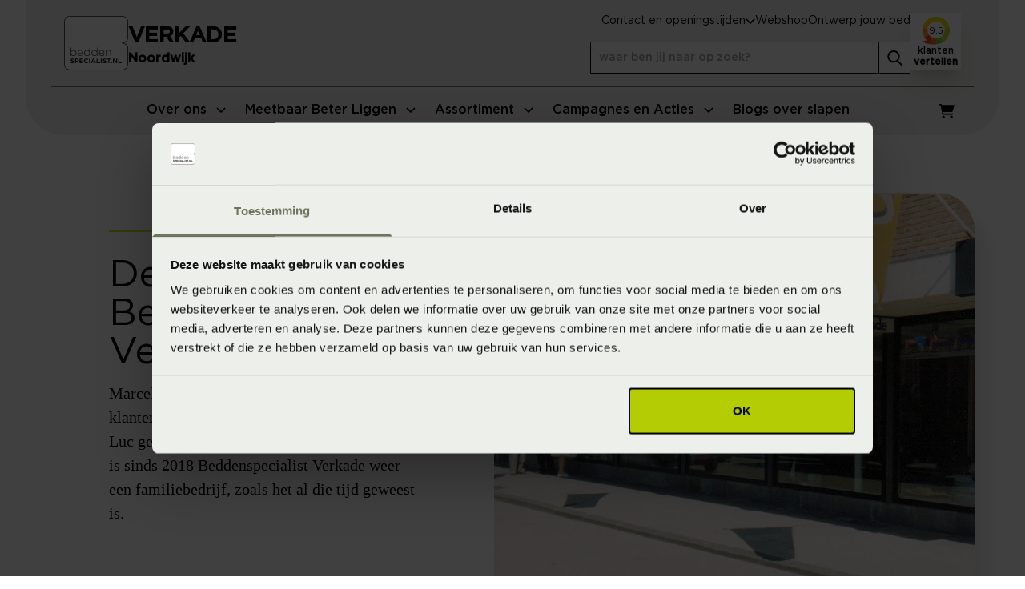

--- FILE ---
content_type: text/html; charset=utf-8
request_url: https://www.beddenspecialist.nl/verkade/historie/
body_size: 14566
content:
<!DOCTYPE html>
<html lang="nl-nl">
<head>
    
<meta charset="UTF-8">
<meta name="viewport" content="width=device-width, initial-scale=1">
<meta http-equiv="Content-Type" content="text/html; charset=utf-8">
<meta http-equiv="X-UA-Compatible" content="IE=edge">

<!-- Critical resources preconnect -->
    <link rel="preconnect" href="https://api.searchine.net">
    <link rel="preconnect" href="https://cdn.searchine.net">

<title>De historie van Beddenspecialist Verkade | Beddenspecialist Verkade Noordwijk</title>
<meta name="description" content="Marcel, inmiddels een bekend gezicht bij alle klanten, heeft in September 2018 zijn zoon Luc gevraagd om hem te komen versterken. Zo is sinds 2018 Beddenspecialist Verkade weer een familiebedrijf, zoals het al die tijd geweest is. | Beddenspecialist Verkade Noordwijk" />
<meta name="robots" content="index, follow" />
<link rel="canonical" href="https://www.beddenspecialist.nl/verkade/historie/" />

<!-- Social meta tags -->
<meta property="og:title" content="De historie van Beddenspecialist Verkade | Beddenspecialist Verkade Noordwijk" />
<meta property="og:description" content="Marcel, inmiddels een bekend gezicht bij alle klanten, heeft in September 2018 zijn zoon Luc gevraagd om hem te komen versterken. Zo is sinds 2018 Beddenspecialist Verkade weer een familiebedrijf, zoals het al die tijd geweest is. | Beddenspecialist Verkade Noordwijk" />
<meta property="og:type" content="website" />
<meta property="og:url" content="https://www.beddenspecialist.nl/verkade/historie/" />
<meta property="og:image" content="https://www.beddenspecialist.nl/media/ogkkmhvr/1985-beddenwinkel.jpg?width=1200&height=630&quality=80&rnd=133207730484100000&rxy=0.5,0.5" />
<meta property="og:image:height" content="1200" />
<meta property="og:image:width" content="630" />
<meta property="twitter:image" content="https://www.beddenspecialist.nl/media/ogkkmhvr/1985-beddenwinkel.jpg?width=750&height=500&quality=80&rnd=133207730484100000&rxy=0.5,0.5" />
<meta name="twitter:card" content="summary" />
<meta name="twitter:title" content="De historie van Beddenspecialist Verkade | Beddenspecialist Verkade Noordwijk" />
<meta name="twitter:description" content="Marcel, inmiddels een bekend gezicht bij alle klanten, heeft in September 2018 zijn zoon Luc gevraagd om hem te komen versterken. Zo is sinds 2018 Beddenspecialist Verkade weer een familiebedrijf, zoals het al die tijd geweest is. | Beddenspecialist Verkade Noordwijk" />

<!-- Favicons -->
<link rel="icon" type="image/png" href="/favicon-96x96.png" sizes="96x96" />
<link rel="icon" type="image/svg+xml" href="/favicon.svg" />
<link rel="shortcut icon" href="/favicon.ico" />
<link rel="apple-touch-icon" sizes="180x180" href="/apple-touch-icon.png" />
<link rel="manifest" href="/site.webmanifest" />

<!-- Fonts preload -->
<link rel="preload" as="font" href="/static/fonts/Gotham-Medium.woff2" type="font/woff2" crossorigin="anonymous" />
<link rel="preload" as="font" href="/static/fonts/Gotham-Thin.woff2" type="font/woff2" crossorigin="anonymous" />
<link rel="preload" as="font" href="/static/fonts/Gotham-Book.woff2" type="font/woff2" crossorigin="anonymous" />

<!-- Preload banner image -->
            <link rel="preload" href="/media/ogkkmhvr/1985-beddenwinkel.jpg?quality=80&amp;rnd=133207730484100000&amp;rxy=0.5,0.5&width=558&height=400&rmode=crop&format=webp" as="image" media="(max-width: 575px)" fetchpriority="high">
            <link rel="preload" href="/media/ogkkmhvr/1985-beddenwinkel.jpg?quality=80&amp;rnd=133207730484100000&amp;rxy=0.5,0.5&width=1006&height=400&rmode=crop&format=webp" as="image" media="((min-width: 576px) and (max-width: 1023px))" fetchpriority="high">
            <link rel="preload" href="/media/ogkkmhvr/1985-beddenwinkel.jpg?quality=80&amp;rnd=133207730484100000&amp;rxy=0.5,0.5&width=600&height=600&rmode=crop&format=webp" as="image" media="(min-width: 1024px)" fetchpriority="high">

<script src="/static/js/main.js?639051087805977591" defer></script>
<link rel="preload" href="/static/css/main.css?639051087805977591" as="style">
<link rel="stylesheet" href="/static/css/main.css?639051087805977591">

<script>
    window.dataLayer = window.dataLayer || [];
    dataLayer.push({
        'store_name': "Verkade",
        'page_section': "Winkels",
        'page_type': "ContentPage",
        'page_url': "/verkade/historie/",
        'page_name': "Historie",
        'page_path': "/winkels/verkade/historie",
        'utm_campaign': "",
        'utm_source': "",
        'utm_medium': ""
    });
</script>

<!-- Google Tag Manager -->
    <script>
        (function (w, d, s, l, i) {
            w[l] = w[l] || []; w[l].push({
                'gtm.start':
                    new Date().getTime(), event: 'gtm.js'
            }); var f = d.getElementsByTagName(s)[0],
                j = d.createElement(s), dl = l != 'dataLayer' ? '&l=' + l : ''; j.async = true; j.src =
                    'https://www.googletagmanager.com/gtm.js?id=' + i + dl; f.parentNode.insertBefore(j, f);
        })(window, document, 'script', 'dataLayer', 'GTM-58GXSF4');</script>

<!-- Searchine integration -->
    
<script type="application/x-searchine+json">
    {"title":"De historie van Beddenspecialist Verkade","description":null,"robots":"index, follow","thumbnail":"https://www.beddenspecialist.nl/media/ogkkmhvr/1985-beddenwinkel.jpg?width=200&height=200&quality=80&rnd=133207730484100000&rxy=0.5,0.5","customFields":{"Store":"Verkade","Searchine.CustomFields.PageType":"Informatie","Culture":"nl-NL"}}
</script>
    <script type="text/javascript">
        window._sn = window._sn || [];
        window._sn.config = {
            engineid: 'b4dc109e-fcbb-4040-8667-4f4467da1c13',
            apiDomain: 'https://app.searchine.net',
            cdnDomain: 'https://cdn-test.searchine.net',
            debug: false
        };
    </script>

</head>
<body>
            <!-- Google Tag Manager (noscript) -->
        <noscript>
            <iframe src="https://www.googletagmanager.com/ns.html?id=GTM-58GXSF4"
                height="0" width="0" style="display:none;visibility:hidden"></iframe>
        </noscript>
        <!-- End Google Tag Manager (noscript) -->


<div id="navigation" class="relative h-[84px] lg:h-auto lg:fixed inset-x-0 top-0 z-50 font-sans mega-menu-transition"
     x-data="navigation" x-bind="container">
    <nav x-bind="mainNav" class="hidden bg-gray-200 lg:bg-transparent fixed inset-0 lg:inset-auto lg:relative z-20 lg:!flex lg:flex-col ">
        <div class="container p-0 relative lg:hidden">
            <button aria-label="Sluit menu" x-bind="toggle" class="close absolute top-4 right-4 p-2 z-50 text-black rounded-lg hover:bg-attention-50 focus:outline-none focus:ring-2 focus:ring-attention-100">
                <svg class="icon-base">
                    <use href="/static/icons/icons.svg?639051087805977591#close"></use>
                </svg>
            </button>
        </div>
        <div class="overflow-y-auto h-full py-16 px-8 lg:py-0 lg:overflow-y-visible lg:flex lg:flex-col lg:flex lg:flex-col">
            <div class="lg:order-2 bg-gray-200 lg:px-8 lg:w-full 2xl:max-w-[1500px] 2xl:mx-auto lg:sticky lg:top-0 lg:inset-x-0 lg:z-30 lg:rounded-b-6xl mt-16 lg:mt-0"
                 :class="{ 'lg:!rounded-none': isExpanded() }">
                <div class="container p-0 xl:px-4">
                    <div class="lg:flex lg:justify-between lg:items-center lg:justify-start">
                        <div class="mb-6 w-[80%] lg:mb-0 lg:w-full lg:mr-4 xl:mx-8">
                            <ul x-bind="menuList" class="lg:flex lg:justify-center xl:gap-4 m-0">
                                            <li class="flex flex-col lg:border-b-4" x-bind="menuItem" id="menuitem_0" :class="isActive('menuitem_0') ? 'lg:border-attention-500' : 'lg:border-transparent lg:hover:border-attention-500'">
                                                <div class="mega-menu-main">
                                                    <a href="/verkade/over-ons/" class="mega-menu-main-link lg:!pr-0">Over ons</a>
                                                    <button class="mega-menu-main-button" aria-label="Open menu">
                                                        <svg class="icon-xxs">
                                                            <use href="/static/icons/icons.svg?639051087805977591#chevron-down"></use>
                                                        </svg>
                                                    </button>
                                                </div>
                                                <div class="mega-menu-expand hidden" x-show="isActive('menuitem_0')" x-init="() => { $el.classList.remove('hidden') }">
                                                    <div class="container p-0">
                                                        <div class="mb-5 lg:mb-0 lg:flex lg:gap-4 lg:justify-between lg:border-t-2 lg:border-attention-500 lg:py-4 lg:flex-wrap xl:flex-nowrap">
                                                                <ul class="mb-0 lg:mb-3">
                                                                        <li class="mb-2 lg:mb-0">
                                                                            <a href="/verkade/over-ons/" class="mega-menu-expand-main-link">Over ons</a>
                                                                        </li>
                                                                        <li class="mb-2 lg:mb-0">
                                                                            <a href="/verkade/historie/" class="mega-menu-expand-main-link">Historie</a>
                                                                        </li>
                                                                        <li class="mb-2 lg:mb-0">
                                                                            <a href="/verkade/fysiotherapie/" class="mega-menu-expand-main-link">Fysiotherapie</a>
                                                                        </li>
                                                                        <li class="mb-2 lg:mb-0">
                                                                            <a href="/verkade/testkussens/" class="mega-menu-expand-main-link">Testkussens</a>
                                                                        </li>
                                                                        <li class="mb-2 lg:mb-0">
                                                                            <a href="/verkade/over-ons/ambassadeurs/" class="mega-menu-expand-main-link">Ambassadeurs</a>
                                                                        </li>
                                                                        <li class="mb-2 lg:mb-0">
                                                                            <a href="/verkade/over-ons/slaapkenniscentrum/" class="mega-menu-expand-main-link">SlaapKennisCentrum</a>
                                                                        </li>
                                                                        <li class="mb-2 lg:mb-0">
                                                                            <a href="/verkade/badgoedcom/" class="mega-menu-expand-main-link">Badgoed.com</a>
                                                                        </li>
                                                                </ul>
                                                        </div>
                                                    </div>
                                                </div>
                                            </li>
                                            <li class="flex flex-col lg:border-b-4" x-bind="menuItem" id="menuitem_1" :class="isActive('menuitem_1') ? 'lg:border-attention-500' : 'lg:border-transparent lg:hover:border-attention-500'">
                                                <div class="mega-menu-main">
                                                    <a href="/verkade/meetbaar-beter-liggen/" class="mega-menu-main-link lg:!pr-0">Meetbaar Beter Liggen</a>
                                                    <button class="mega-menu-main-button" aria-label="Open menu">
                                                        <svg class="icon-xxs">
                                                            <use href="/static/icons/icons.svg?639051087805977591#chevron-down"></use>
                                                        </svg>
                                                    </button>
                                                </div>
                                                <div class="mega-menu-expand hidden" x-show="isActive('menuitem_1')" x-init="() => { $el.classList.remove('hidden') }">
                                                    <div class="container p-0">
                                                        <div class="mb-5 lg:mb-0 lg:flex lg:gap-4 lg:justify-between lg:border-t-2 lg:border-attention-500 lg:py-4 lg:flex-wrap xl:flex-nowrap">
                                                                <ul class="mb-0 lg:mb-3">
                                                                        <li class="mb-2 lg:mb-0">
                                                                            <a href="/verkade/meetbaar-beter-liggen/slaapadvies-op-maat/" class="mega-menu-expand-main-link">Slaapadvies op maat</a>
                                                                                <ul class="hidden lg:block">
                                                                                        <li><a href="/verkade/meetbaar-beter-liggen/slaapgedrag-thuismeting/" class="mega-menu-expand-link">Slaapgedrag Thuismeting</a></li>
                                                                                        <li><a href="/verkade/meetbaar-beter-liggen/3d-postuurmeting/" class="mega-menu-expand-link">3D Postuurmeting</a></li>
                                                                                        <li><a href="/verkade/meetbaar-beter-liggen/slaapfysio/" class="mega-menu-expand-link">Slaapfysio</a></li>
                                                                                        <li><a href="/verkade/meetbaar-beter-liggen/slaapselfie/" class="mega-menu-expand-link">Slaapselfie</a></li>
                                                                                        <li><a href="/verkade/meetbaar-beter-liggen/advies-aan-huis/" class="mega-menu-expand-link">Advies aan huis</a></li>
                                                                                        <li><a href="/verkade/meetbaar-beter-liggen/bedanalyse/" class="mega-menu-expand-link">Bedanalyse</a></li>
                                                                                </ul>
                                                                        </li>
                                                                </ul>
                                                                <ul class="mb-0 lg:mb-3">
                                                                        <li class="mb-2 lg:mb-0">
                                                                            <a href="/verkade/meetbaar-beter-liggen/online-tools/" class="mega-menu-expand-main-link">Online tools voor een betere nachtrust</a>
                                                                                <ul class="hidden lg:block">
                                                                                        <li><a href="/verkade/slaapscore/" class="mega-menu-expand-link">Wat is mijn SlaapKwaliteitScore?</a></li>
                                                                                        <li><a href="/verkade/meetbaar-beter-liggen/welk-matras-past-bij-mij/" class="mega-menu-expand-link">Gebruik de matrassenwijzer</a></li>
                                                                                        <li><a href="/verkade/ontwerp-jouw-bed/" class="mega-menu-expand-link">Ontwerp jouw bed</a></li>
                                                                                </ul>
                                                                        </li>
                                                                </ul>
                                                                <ul class="mb-0 lg:mb-3">
                                                                        <li class="mb-2 lg:mb-0">
                                                                            <a href="/verkade/meetbaar-beter-liggen/oplossingen-voor-klachten/" class="mega-menu-expand-main-link">Oplossingen voor klachten</a>
                                                                                <ul class="hidden lg:block">
                                                                                        <li><a href="/verkade/blogs/4-tips-tegen-nekpijn-na-het-slapen/" class="mega-menu-expand-link">Nekpijn</a></li>
                                                                                        <li><a href="/verkade/blogs/rugpijn-na-slapen/" class="mega-menu-expand-link">Rugpijn</a></li>
                                                                                        <li><a href="/verkade/blogs/schouderpijn-na-slapen/" class="mega-menu-expand-link">Schouderklachten</a></li>
                                                                                        <li><a href="/verkade/blogs/slapende-arm/" class="mega-menu-expand-link">Slapende armen</a></li>
                                                                                        <li><a href="/verkade/blogs/slaapklimaat/" class="mega-menu-expand-link">Slaapklimaat</a></li>
                                                                                </ul>
                                                                        </li>
                                                                </ul>
                                                                <ul class="mb-0 lg:mb-3">
                                                                </ul>
                                                                <ul class="mb-0 lg:mb-3">
                                                                </ul>
                                                        </div>
                                                    </div>
                                                </div>
                                            </li>
                                            <li class="flex flex-col lg:border-b-4" x-bind="menuItem" id="menuitem_2" :class="isActive('menuitem_2') ? 'lg:border-attention-500' : 'lg:border-transparent lg:hover:border-attention-500'">
                                                <div class="mega-menu-main">
                                                    <a href="/verkade/assortiment/" class="mega-menu-main-link lg:!pr-0">Assortiment</a>
                                                    <button class="mega-menu-main-button" aria-label="Open menu">
                                                        <svg class="icon-xxs">
                                                            <use href="/static/icons/icons.svg?639051087805977591#chevron-down"></use>
                                                        </svg>
                                                    </button>
                                                </div>
                                                <div class="mega-menu-expand hidden" x-show="isActive('menuitem_2')" x-init="() => { $el.classList.remove('hidden') }">
                                                    <div class="container p-0">
                                                        <div class="mb-5 lg:mb-0 lg:flex lg:gap-4 lg:justify-between lg:border-t-2 lg:border-attention-500 lg:py-4 lg:flex-wrap xl:flex-nowrap">
                                                                <ul class="mb-0 lg:mb-3">
                                                                        <li class="mb-2 lg:mb-0">
                                                                            <a href="/verkade/boxsprings/" class="mega-menu-expand-main-link">Boxsprings</a>
                                                                                <ul class="hidden lg:block">
                                                                                        <li><a href="/verkade/elektrisch-verstelbare-boxsprings/" class="mega-menu-expand-link">Elektrisch verstelbare boxsprings</a></li>
                                                                                        <li><a href="/verkade/instelbare-boxsprings/" class="mega-menu-expand-link">Instelbare boxsprings</a></li>
                                                                                        <li><a href="/verkade/vlakke-boxsprings/" class="mega-menu-expand-link">Vlakke boxsprings</a></li>
                                                                                        <li><a href="/verkade/hoog-laag-boxsprings/" class="mega-menu-expand-link">Hoog laag boxsprings</a></li>
                                                                                        <li><a href="/verkade/ontwerp-jouw-bed/" class="mega-menu-expand-link">Ontwerp jouw bed</a></li>
                                                                                </ul>
                                                                        </li>
                                                                        <li class="mb-2 lg:mb-0">
                                                                            <a href="/verkade/ledikanten/" class="mega-menu-expand-main-link">Ledikanten</a>
                                                                                <ul class="hidden lg:block">
                                                                                        <li><a href="/verkade/bedden-met-opbergruimte/" class="mega-menu-expand-link">Bedden met opbergruimte</a></li>
                                                                                        <li><a href="/verkade/gestoffeerde-bedden/" class="mega-menu-expand-link">Gestoffeerde bedden</a></li>
                                                                                        <li><a href="/verkade/houten-bedden/" class="mega-menu-expand-link">Houten bedden</a></li>
                                                                                </ul>
                                                                        </li>
                                                                </ul>
                                                                <ul class="mb-0 lg:mb-3">
                                                                        <li class="mb-2 lg:mb-0">
                                                                            <a href="/verkade/matrassen/" class="mega-menu-expand-main-link">Matrassen</a>
                                                                                <ul class="hidden lg:block">
                                                                                        <li><a href="/verkade/natuurlatex-matrassen/" class="mega-menu-expand-link">Natuurlatex matrassen</a></li>
                                                                                        <li><a href="/verkade/pocketvering-matrassen/" class="mega-menu-expand-link">Pocketvering matrassen</a></li>
                                                                                        <li><a href="/verkade/koudschuim-matrassen/" class="mega-menu-expand-link">Koudschuim matrassen</a></li>
                                                                                        <li><a href="/verkade/instelbare-matrassen/" class="mega-menu-expand-link">Instelbare matrassen</a></li>
                                                                                        <li><a href="/verkade/latex-matrassen/" class="mega-menu-expand-link">Latex matrassen</a></li>
                                                                                        <li><a href="/verkade/traagschuim-matrassen/" class="mega-menu-expand-link">Traagschuim matrassen</a></li>
                                                                                        <li><a href="/verkade/topmatrassen/" class="mega-menu-expand-link">Topmatrassen</a></li>
                                                                                </ul>
                                                                        </li>
                                                                </ul>
                                                                <ul class="mb-0 lg:mb-3">
                                                                        <li class="mb-2 lg:mb-0">
                                                                            <a href="/verkade/bedbodems/" class="mega-menu-expand-main-link">Bedbodems</a>
                                                                                <ul class="hidden lg:block">
                                                                                        <li><a href="/verkade/boxsprings/" class="mega-menu-expand-link">Boxsprings</a></li>
                                                                                        <li><a href="/verkade/instelbare-bodems/" class="mega-menu-expand-link">Instelbare bodems</a></li>
                                                                                        <li><a href="/verkade/lattenbodems/" class="mega-menu-expand-link">Lattenbodems</a></li>
                                                                                </ul>
                                                                        </li>
                                                                        <li class="mb-2 lg:mb-0">
                                                                            <a href="/verkade/beddengoed/" class="mega-menu-expand-main-link">Beddengoed</a>
                                                                                <ul class="hidden lg:block">
                                                                                        <li><a href="/verkade/hoeslakens/" class="mega-menu-expand-link">Hoeslakens</a></li>
                                                                                        <li><a href="/verkade/dekbedovertrekken/" class="mega-menu-expand-link">Dekbedovertrekken</a></li>
                                                                                        <li><a href="/verkade/matrasbeschermers/" class="mega-menu-expand-link">Matrasbeschermers</a></li>
                                                                                        <li><a href="/verkade/kussenslopen/" class="mega-menu-expand-link">Kussenslopen</a></li>
                                                                                </ul>
                                                                        </li>
                                                                </ul>
                                                                <ul class="mb-0 lg:mb-3">
                                                                        <li class="mb-2 lg:mb-0">
                                                                            <a href="/verkade/dekbedden/" class="mega-menu-expand-main-link">Dekbedden</a>
                                                                        </li>
                                                                        <li class="mb-2 lg:mb-0">
                                                                            <a href="/verkade/kussens/" class="mega-menu-expand-main-link">Kussens</a>
                                                                        </li>
                                                                        <li class="mb-2 lg:mb-0">
                                                                            <a href="/verkade/badtextiel/" class="mega-menu-expand-main-link">Badtextiel</a>
                                                                        </li>
                                                                        <li class="mb-2 lg:mb-0">
                                                                            <a href="/verkade/accessoires/" class="mega-menu-expand-main-link">Accessoires</a>
                                                                        </li>
                                                                </ul>
                                                                <ul class="mb-0 lg:mb-3">
                                                                        <li class="mb-2 lg:mb-0">
                                                                            <a href="/verkade/merken/" class="mega-menu-expand-main-link">Onze merken</a>
                                                                                <ul class="hidden lg:block">
                                                                                        <li><a href="/verkade/merken/beddelicious/" class="mega-menu-expand-link">Beddelicious</a></li>
                                                                                        <li><a href="/verkade/merken/ledorm/" class="mega-menu-expand-link">LeDorm</a></li>
                                                                                        <li><a href="/verkade/merken/slp-collection/" class="mega-menu-expand-link">SLP Collection</a></li>
                                                                                        <li><a href="/verkade/merken/roewa/" class="mega-menu-expand-link">R&#xF6;wa</a></li>
                                                                                        <li><a href="/verkade/merken/hasena/" class="mega-menu-expand-link">Hasena</a></li>
                                                                                        <li><a href="/verkade/merken/vandyck/" class="mega-menu-expand-link">Vandyck</a></li>
                                                                                        <li><a href="/verkade/merken/" class="mega-menu-expand-link">Bekijk alle merken</a></li>
                                                                                </ul>
                                                                        </li>
                                                                </ul>
                                                        </div>
                                                    </div>
                                                </div>
                                            </li>
                                            <li class="flex flex-col lg:border-b-4" x-bind="menuItem" id="menuitem_3" :class="isActive('menuitem_3') ? 'lg:border-attention-500' : 'lg:border-transparent lg:hover:border-attention-500'">
                                                <div class="mega-menu-main">
                                                    <a href="/verkade/campagnes-en-acties/" class="mega-menu-main-link lg:!pr-0">Campagnes en Acties</a>
                                                    <button class="mega-menu-main-button" aria-label="Open menu">
                                                        <svg class="icon-xxs">
                                                            <use href="/static/icons/icons.svg?639051087805977591#chevron-down"></use>
                                                        </svg>
                                                    </button>
                                                </div>
                                                <div class="mega-menu-expand hidden" x-show="isActive('menuitem_3')" x-init="() => { $el.classList.remove('hidden') }">
                                                    <div class="container p-0">
                                                        <div class="mb-5 lg:mb-0 lg:flex lg:gap-4 lg:justify-between lg:border-t-2 lg:border-attention-500 lg:py-4 lg:flex-wrap xl:flex-nowrap">
                                                                <ul class="mb-0 lg:mb-3">
                                                                        <li class="mb-2 lg:mb-0">
                                                                            <a href="/verkade/outlet/" class="mega-menu-expand-main-link">Outlet</a>
                                                                        </li>
                                                                        <li class="mb-2 lg:mb-0">
                                                                            <a href="/verkade/webshop-sale/" class="mega-menu-expand-main-link">Webshop Sale</a>
                                                                        </li>
                                                                        <li class="mb-2 lg:mb-0">
                                                                            <a href="/verkade/folders-brochures/" class="mega-menu-expand-main-link">Folders &amp; Brochures</a>
                                                                        </li>
                                                                </ul>
                                                                <ul class="mb-0 lg:mb-3">
                                                                </ul>
                                                        </div>
                                                    </div>
                                                </div>
                                            </li>
                                            <li class=" lg:border-b-4 lg:border-transparent lg:hover:border-attention-500"><div class="mega-menu-main"><a href="/verkade/blogs/" class="mega-menu-main-link">Blogs over slapen</a></div></li>
                            </ul>
                        </div>
                        <div>
                            <ul class="flex gap-4 mb-6 lg:mb-0">
                                <li class="hidden lg:flex">
                                    
<a href="/verkade/winkelwagen/" class=" cart relative inline-flex items-center p-2 text-sm text-black rounded-lg hover:bg-attention-50 focus:outline-none focus:ring-2 focus:ring-attention-100">
    <span class="sr-only">Winkelwagen</span>
    <span class="absolute bottom-0 right-0 rounded-full leading-5 tracking-tighter w-5 h-5 text-xs flex justify-center content-center bg-info-default "
          x-data="shoppingCartIcon(0, ['ajax:afterFetch', 'productDetail:afterFetch'], 'sleeptrade.cart')"
          x-show="itemCount > 0" x-text="itemCount"></span>
    <svg class="icon-sm shrink-0">
        <use href="/static/icons/icons.svg?639051087805977591#shopping-cart"></use>
    </svg>
</a>
                                </li>
                            </ul>
                        </div>
                    </div>
                </div>
            </div>
            <div class="lg:order-1  bg-gray-200 lg:px-8 lg:w-full 2xl:max-w-[1500px] 2xl:mx-auto lg:relative z-40">
                <div class="container p-0 lg:p-4 lg:border-attention-500 lg:border-b">
                    <div class="flex justify-between items-center">
                        <a href="/verkade/" class="logo hidden lg:flex gap-4">
                            <img width="80" height="68" src="/static/images/beddenspecialist.svg" alt="beddenspecialist.nl" class="w-[80px]" />
                                <span class="flex flex-col justify-end pb-[3px]">
                                    <span class="font-sans font-bold uppercase lg:text-[1.25rem] lg:leading-7 xl:text-[1.7rem] xl:leading-8">Verkade</span>
                                    <span class="font-sans font-bold">Noordwijk</span>
                                </span>
                        </a>
                        <div class="flex flex-col items-start lg:flex-row lg:gap-8 xl:gap-16">
                            <div class="lg:flex lg:flex-col">
                                    <ul class="m-0 lg:gap-8 lg:flex lg:justify-end">
                                        <li x-data="openingHours()" class="relative mb-6 lg:mb-0 text-sm">
                                            <button x-bind="togglePanel" class="js--toggle-button button font-base lg:rounded-none lg:p-0 lg:text-sm lg:border-0 lg:!bg-transparent lg:!text-black">
                                                <span>Contact en openingstijden</span>
                                                <svg class="icon-base lg:hidden">
                                                    <use href="/static/icons/icons.svg?639051087805977591#arrow-right-long"></use>
                                                </svg>
                                                <svg x-bind="toggleArrow" class="hidden icon-xxs transition-transform lg:block">
                                                    <use href="/static/icons/icons.svg?639051087805977591#chevron-down"></use>
                                                </svg>
                                            </button>
                                            <div x-bind="toggleVisibility" class="hidden js--toggle-panel p-4 lg:p-8 bg-gray-200 font-serif text-base fixed z-50 inset-0 lg:left-auto lg:right-auto lg:bottom-auto lg:top-[80px] lg:w-[600px] lg:rounded-b-6xl lg:drop-shadow-xl lg:bg-white">
                                                <button x-on:click="closePanel()" class="absolute right-6 top-6 lg:hidden">
                                                    <svg class="icon-base">
                                                        <use href="/static/icons/icons.svg?639051087805977591#close"></use>
                                                    </svg>
                                                </button>
                                                <div>
        <div class="w-full">
            <div class="h4 uppercase m-0">Verkade</div>
            <p class="relative inline-block after:flex after:h-0 after:w-4/5 after:border after:border-attention-500">Noordwijk</p>
        </div>
        <div class="md:flex md:justify-between md:gap-4">
            <div class="pb-5 border-b-2 border-attention-500 md:pb-0 md:border-0">
                <p class="m-0">
                    van Limburg Stirumstraat 38<br />
                    2201 JP Noordwijk
                </p>
                    <a class="block" href="tel:071-3612661" data-track-action='Converted' data-track-category='Call' data-track-event='click' data-track-label='071-3612661' data-track-value='0' data-track-datalayer='null'>
                        <span>T:</span>
                        <span class="underline">071-3612661</span>
                    </a>
                    <a class="block" href="mailto:verkade@beddenspecialist.nl" data-track-action='Converted' data-track-category='Mail' data-track-event='click' data-track-label='verkade@beddenspecialist.nl' data-track-value='0' data-track-datalayer='null'>
                        <span>E:</span>
                        <span class="underline">verkade@beddenspecialist.nl</span>
                    </a>
                <div class="flex gap-3 mt-3 mb-5">
                        <button x-data="ajax()" x-bind="trigger" x-on:click="$dispatch('slideover-open')" data-href="/verkade/render-component?RefId=5337&PageId=839f3e45-61f8-4985-8ee8-9c4981a6df1d&cn=ConversionFlow" data-target="#slideOverPlaceholder" data-track-action='Clicked' data-track-category='Contact' data-track-event='click' data-track-label='General' data-track-value='0' data-track-datalayer='null' title="Neem contact met ons op"
                        class="flex w-16 h-16 flex-col justify-center items-center bg-gray-200 text-attention-500 block">
                            <svg class="icon-sm">
                                <use href="/static/icons/icons.svg?639051087805977591#envelope"></use>
                            </svg>
                            Contact
                        </button>
                        <a data-track-action='Converted' data-track-category='Call' data-track-event='click' data-track-label='071-3612661' data-track-value='0' data-track-datalayer='null' href="tel:071-3612661" class="flex w-16 h-16 flex-col justify-center items-center bg-gray-200 text-attention-500 block">
                            <svg class="icon-sm">
                                <use href="/static/icons/icons.svg?639051087805977591#phone"></use>
                            </svg>
                            Bel ons
                        </a>
                        <a data-track-action='Converted' data-track-category='Route' data-track-event='click' data-track-label='' data-track-value='0' data-track-datalayer='null' href="https://www.google.com/maps/dir//Verkade%2cvan&#x2B;Limburg&#x2B;Stirumstraat&#x2B;38%2c2201&#x2B;JP%2cNoordwijk" target="_blank" class="flex w-16 h-16 flex-col justify-center items-center bg-gray-200 text-attention-500 block">
                            <svg class="icon-sm">
                                <use href="/static/icons/icons.svg?639051087805977591#map-pin"></use>
                            </svg>
                            Route
                        </a>
                </div>
                <ul class="arrow-list text-sm">
                    <li class="!mb-0">
                        <a href="/verkade/winkels/" target="" class="underline">Bekijk alle winkels</a>
                    </li>
                    <li class="!mb-0">
                        <a href="/" target="" class="underline">
                            Ga naar homepage beddenspecialist.nl
                        </a>
                    </li>
                </ul>
            </div>
            <div class="shrink-0 mt-5 md:mt-0">
                <div class="py-4 px-4 bg-primary-100">Buiten openingstijden open op afspraak.</div>
                <div class="py-4 px-4 bg-primary-50 rounded-b-3xl">
                        <div>
                            <span class="inline-block w-28">Maandag</span>
                                <span>Gesloten</span>
                        </div>
                        <div>
                            <span class="inline-block w-28">Dinsdag</span>
                                    <span>9:30 - 18:00</span>
                        </div>
                        <div>
                            <span class="inline-block w-28">Woensdag</span>
                                    <span>9:30 - 18:00</span>
                        </div>
                        <div>
                            <span class="inline-block w-28">Donderdag</span>
                                    <span>9:30 - 18:00</span>
                        </div>
                        <div>
                            <span class="inline-block w-28">Vrijdag</span>
                                    <span>9:30 - 18:00</span>
                        </div>
                        <div>
                            <span class="inline-block w-28">Zaterdag</span>
                                    <span>9:30 - 17:00</span>
                        </div>
                        <div>
                            <span class="inline-block w-28">Zondag</span>
                                <span>Gesloten</span>
                        </div>
                </div>
            </div>
        </div>
</div>
                                            </div>
                                        </li>
                                            <li class="mb-2 lg:mb-0 text-sm">
                                                <a href="/verkade/webshop/" class="font-base">
                                                    Webshop
                                                </a>
                                            </li>
                                            <li class="mb-2 lg:mb-0 text-sm">
                                                <a href="/verkade/ontwerp-jouw-bed/" class="font-base">
                                                    Ontwerp jouw bed
                                                </a>
                                            </li>
                                    </ul>
                                    <div id="snsearch" class="snsearch hidden lg:block lg:mt-4 px-8 lg:px-0 h-[40px]" style="width: 100%;">
                                        <form class="searchform container p-0" novalidate="novalidate" action="/verkade/zoeken/" method="get" autocomplete="off"></form>
                                    </div>
                            </div>
                                <a class="transition-colors sm:hidden lg:block hover:text-attention-100" target="_blank" href="https://www.klantenvertellen.nl/reviews/1062398/Beddenspecialist%2BVerkade">
                                    <div class="bg-white shadow-xl flex flex-col items-center gap-1 p-1">
                                        <div class="relative">
                                            <img src="/static/images/rating-background.svg" class="shrink-0 w-9 h-9" alt="Klanten beoordelen de Beddenspecialist met een 9,5">
                                            <span class="absolute top-0 bottom-0 left-0 right-0 flex justify-center items-center font-base text-xs">9,5</span>
                                        </div>
                                        <div class="text-xs text-center w-min leading-[14px]">
                                            klanten
                                            <strong>vertellen</strong>
                                        </div>
                                    </div>
                                </a>
                        </div>
                    </div>
                </div>
            </div>
        </div>
    </nav>
    <div class="h-[84px] lg:hidden"></div>
    <nav id="mobileNav" class="h-[84px] bg-gray-200 fixed inset-x-0 top-0 lg:hidden z-10">
        <div class="container p-4">
            <div class="flex justify-between items-center">
                <a href="/verkade/" class="logo flex gap-3">
                    <img width="60" height="50" src="/static/images/beddenspecialist.svg" alt="beddenspecialist.nl" class="w-[60px]" />
                        <span class="flex flex-col justify-end pb-[2px]">
                            <span class="font-sans font-bold uppercase leading-5 sm:text-xl">Verkade</span>
                            <span class="font-sans font-bold text-sm">Noordwijk</span>
                        </span>
                </a>
                <div>
                    <ul class="flex gap-2 m-0">
                            <li class="shrink-0 hidden sm:block">
                                <a class="p-0.5 flex items-center gap-2 rounded-lg hover:bg-attention-50 focus:outline-none focus:ring-2 focus:ring-attention-100 group" target="_blank" href="https://www.klantenvertellen.nl/reviews/1062398/Beddenspecialist%2BVerkade">
                                    <div class="relative">
                                        <img src="/static/images/rating-background.svg" class="shrink-0 w-9 h-9 relative z-10" alt="Klanten beoordelen de Beddenspecialist met een 9,5">
                                        <span class="absolute top-0 bottom-0 left-0 right-0 flex justify-center items-center font-base text-xs bg-white m-1 rounded-full">9,5</span>
                                    </div>
                                    <div class="text-xs w-min leading-[14px]">
                                        klanten
                                        <strong>vertellen</strong>
                                    </div>
                                </a>
                            </li>
                        <li>
                            
<a href="/verkade/winkelwagen/" class="h-full w-[40px] cart relative inline-flex items-center p-2 text-sm text-black rounded-lg hover:bg-attention-50 focus:outline-none focus:ring-2 focus:ring-attention-100">
    <span class="sr-only">Winkelwagen</span>
    <span class="absolute bottom-0 right-0 rounded-full leading-5 tracking-tighter w-5 h-5 text-xs flex justify-center content-center bg-info-default "
          x-data="shoppingCartIcon(0, ['ajax:afterFetch', 'productDetail:afterFetch'], 'sleeptrade.cart')"
          x-show="itemCount > 0" x-text="itemCount"></span>
    <svg class="icon-sm shrink-0">
        <use href="/static/icons/icons.svg?639051087805977591#shopping-cart"></use>
    </svg>
</a>
                        </li>
                        <li>
                            <button x-bind="toggle"
                                    type="button"
                                    aria-label="Open menu"
                                    class="hamburger inline-flex items-center p-2 text-sm text-black rounded-lg hover:bg-attention-50 focus:outline-none focus:ring-2 focus:ring-attention-100">
                                <svg class="icon-base">
                                    <use href="/static/icons/icons.svg?639051087805977591#hamburger"></use>
                                </svg>
                            </button>
                        </li>
                    </ul>
                </div>
            </div>
        </div>
    </nav>
</div>


<div class="content-banner flex flex-col lg:flex-row lg:container lg:mt-48 xl:mt-60">
        <img class="shrink-0 order-2 relative z-10 block object-cover bg-gray-50 lg:rounded-6xl lg:rounded-bl-none lg:-mb-16 h-[400px] w-full lg:w-[400px] xl:h-[600px] xl:w-[600px] lg:shadow-subtle"
             fetchpriority="high"
             srcset="/media/ogkkmhvr/1985-beddenwinkel.jpg?quality=80&amp;rnd=133207730484100000&amp;rxy=0.5,0.5&amp;width=558&amp;height=400&amp;rmode=crop&amp;format=webp 558w, /media/ogkkmhvr/1985-beddenwinkel.jpg?quality=80&amp;rnd=133207730484100000&amp;rxy=0.5,0.5&amp;width=1006&amp;height=400&amp;rmode=crop&amp;format=webp 1006w, /media/ogkkmhvr/1985-beddenwinkel.jpg?quality=80&amp;rnd=133207730484100000&amp;rxy=0.5,0.5&amp;width=600&amp;height=600&amp;rmode=crop&amp;format=webp 1024w"
             sizes="(max-width: 575px) 558px, ((min-width: 576px) and (max-width: 1023px)) 1006px, (min-width: 1024px) 1024px"
             src="/media/ogkkmhvr/1985-beddenwinkel.jpg?quality=80&amp;rnd=133207730484100000&amp;rxy=0.5,0.5&width=600&height=600&rmode=crop&format=webp"
             alt="1985 Beddenwinkel" />
        <div class="order-1 relative z-20 w-full p-8 lg:pr-16">
            <div class="container">
                    <h1>De historie van Beddenspecialist Verkade</h1>
                    <p class="text-xl">Marcel, inmiddels een bekend gezicht bij alle klanten, heeft in September 2018 zijn zoon Luc gevraagd om hem te komen versterken. Zo is sinds 2018 Beddenspecialist Verkade weer een familiebedrijf, zoals het al die tijd geweest is.</p>
            </div>
        </div>
</div>
    



    <div class="content-wrapper overflow-x-hidden js--reading-time">
        
<section class="content-row bg-blank">
    <div  class="container grid md:grid-cols-2 gap-y-4 gap-x-10">
        <div class="w-full max-w-3xl mx-auto md:order-2">
            <div class="umbraco-rte">
<h3>De historie van Beddenspecialist Verkade</h3>
<p>Rond 1875 werkte Jan Verkade als baas-knecht in de bollen. Zijn vrouw Heintje had grote moeite om van het inkomen rond te komen met haar grote gezin. Om hun inkomsten te vergroten, wilde Heintje een winkel in manufacturen beginnen. De werkgever van Jan stond garant om hiervoor een pand in de Van Limburg Stirumstraat aan te kopen. In april 1881 startte Heintje in de voorkamer van hun nieuwe huis met de winkel en begint de historie van Beddenspecialist Verkade.<br /><br />Aan het einde van de 19de eeuw kwamen drie van haar zoons meewerken in de inmiddels vergrote winkel.Eén van hen vertrok later naar Wassenaar om daar samen met zijn vrouw een textielwinkel te openen. De tweede ging op zijn transportfiets de klanten in en buiten Noordwijk langs en de derde werkte vooral in de winkel van zijn moeder.</p>            </div>
            
        </div>
            <div class="image-border image-border--left md:order-1 ">
                    <div class="relative rounded-3xl lg:rounded-6xl rounded-br-none lg:rounded-br-none aspect-4/3 shadow-subtle overflow-hidden z-10">
                        <img loading="lazy" width="576" height="324" x-data="imageresponsive('/media/i21bqqzb/1900-foto-van-limburg-stirumstraat-begin-1900.jpg?quality=80&amp;rnd=133207730507570000&amp;rxy=0.5,0.5')" x-bind="image" alt="" data-alt="1900 Foto Van Limburg Stirumstraat Begin 1900" class="block bg-gray-50 w-full h-full object-cover transition-transform lg:group-hover:scale-105" />
                    </div>
            </div>
    </div>
</section>
    <section class="content-row bg-blank">
        <div class="container">
            <div class="max-w-3xl mx-auto">
                <div class="umbraco-rte"><p>Na de Tweede Wereldoorlog nam de volgende generatie langzamerhand het roer over. De broers Koos en Bert bouwden de winkel aan de Van Limburg Stirumstraat steeds verder uit en verbreedden de collectie. Er werd dames-, heren-. kinder- en babykleding en lingerie verkocht. Daarnaast was er een grote afdeling bedden en woninginrichting. </p></div>
                
            </div>
        </div>
    </section>
<section class="content-row bg-tertiary-50 bg-light">
    <div  class="container grid md:grid-cols-2 gap-y-4 gap-x-10">
        <div class="w-full max-w-3xl mx-auto md:order-2">
            <div class="umbraco-rte">
<p>Marian en haar broer Hein namen in 1986 de winkel van vader Koos en oom Bert over na jaren lang in de winkel meegeholpen te hebben. Daarbij zijn zij de vierde generatie Verkade. Marian en Hein splitsten de winkel in twee speciaalzaken. Marian legde zich toe op de damesmode en lingerie welke zij in 2009 heeft overgedragen aan Marco en Casia Pieterse. Hein en Maaike zijn vrouw specialiseerde zich in het huidige pand in slaapcomfort en huishoudlinnen waar zij samen met Marcel en Marja de zaak in bedden en bed- en badtextiel hebben uitgebouwd tot een begrip in Noordwijk en omgeving. Marcel Zwetsloot heeft na 10 jaar in dienst te zijn geweest, de winkel op 1 november 2012 overgenomen. Per die datum werd de winkel ook aangesloten bij Beddenspecialist.nl en werd de winkel helemaal opgefrist.</p>            </div>
            
        </div>
            <div class="image-border image-border--left md:order-1 ">
                    <div class="relative rounded-3xl lg:rounded-6xl rounded-br-none lg:rounded-br-none aspect-4/3 shadow-subtle overflow-hidden z-10">
                        <img loading="lazy" width="576" height="324" x-data="imageresponsive('/media/avsjgn5g/2012-overname-aangepast.jpg?quality=80&amp;rnd=133207730477230000&amp;rxy=0.5,0.5')" x-bind="image" alt="" data-alt="2012 Overname Aangepast" class="block bg-gray-50 w-full h-full object-cover transition-transform lg:group-hover:scale-105" />
                    </div>
            </div>
    </div>
</section><section class="content-row bg-blank">
    <div  class="container grid md:grid-cols-2 gap-y-4 gap-x-10">
        <div class="w-full max-w-3xl mx-auto">
            <div class="umbraco-rte">
<p>Marcel, inmiddels een bekend gezicht bij alle klanten, heeft in September 2018 zijn zoon Luc gevraagd om hem te komen versterken. Zo is sinds 2018 Beddenspecialist Verkade weer een familiebedrijf, zoals het al die tijd altijd geweest is.<br /><br />Ons doel is iedereen persoonlijk advies te geven, omdat ieder mens uniek is. Daarom inventariseren wij tijdens het intakegesprek wie jij bent, wat jouw behoeften en wensen zijn en of er lichamelijke (slaap gerelateerde) klachten zijn., Heidy, Marion en Marleen. Ons frisse team met verstand van het moderne slapen, heten jou van harte welkom.</p>            </div>
            
        </div>

            <div class="image-border ">
                    <div class="relative rounded-3xl lg:rounded-6xl rounded-bl-none lg:rounded-bl-none aspect-4/3 shadow-subtle overflow-hidden z-10">
                        <img loading="lazy" width="576" height="324" x-data="imageresponsive('/media/ymbh4xkn/verkade-8.jpg?rxy=0.4664012654171104,0.3299862039204404&amp;quality=80&amp;rnd=133213548529370000')" x-bind="image" alt="" data-alt="Verkade 8" class="block bg-gray-50 w-full h-full object-cover transition-transform lg:group-hover:scale-105" />
                    </div>
            </div>
    </div>
</section>

<section class="content-row bg-cta !py-6 md:!py-8 bg-blank">
    <div class="container relative before:top-4 before:-bottom-6 before:left-auto before:right-12 before:block before:absolute before:border before:rounded-3xl before:w-[150%] before:border-primary-200 before:pointer-events-none">
        <div class="relative z-30 lg:max-w-3xl lg:mx-auto">
            <div class="umbraco-rte max-w-[calc(100%-75px)] lg:max-w-none">
                    <div class="h2 mt-0 remove-line inline-block px-2 -mx-2 md:px-4 md:-mx-4 bg-white">Laat je adviseren door &#xE9;&#xE9;n van onze slaapexperts! </div>
                    <p>Ontvang advies op maat voor de beste nachtrust. </p>
            </div>
            <div class="mt-4">
                
        <button class=" button-attention" title="Afspraak maken" x-data="ajax()" x-bind="trigger" x-on:click="$dispatch('slideover-open')" data-href="/verkade/render-component?RefId=1572&PageId=839f3e45-61f8-4985-8ee8-9c4981a6df1d&cn=ConversionFlow" data-target="#slideOverPlaceholder" data-track-action='Clicked' data-track-category='Appointment' data-track-event='click' data-track-label='General' data-track-value='0' data-track-datalayer='null'>
            Afspraak maken
        </button>

            </div>
        </div>
    </div>
</section>
    </div>



    
<footer class="bg-tertiary-100">
    <div class="container py-8">
        <div class="grid grid-cols-1 md:gap-8 md:grid-cols-2">
                <div>
                        <div class="h3">Direct naar</div>
                    <ul class="arrow-list font-sans">
                            <li>
                                <a class="hover:underline" href="/verkade/meetbaar-beter-liggen/slaapgedrag-thuismeting/">Slaapgedrag Thuismeting</a>
                            </li>
                            <li>
                                <a class="hover:underline" href="/verkade/slaapscore/">SlaapKwaliteit Score&#x2122;</a>
                            </li>
                            <li>
                                <a class="hover:underline" href="/verkade/winkels/">Winkels</a>
                            </li>
                            <li>
                                <a class="hover:underline" href="/verkade/assortiment/">Assortiment</a>
                            </li>
                            <li>
                                <a class="hover:underline" href="/verkade/ontwerp-jouw-bed/">Ontwerp jouw bed in 3D!</a>
                            </li>
                            <li>
                                <a class="hover:underline" href="/verkade/meetbaar-beter-liggen/slaapfysio/">Slaapfysio</a>
                            </li>
                            <li>
                                <a class="hover:underline" href="/verkade/blogs/">Blogs over slapen</a>
                            </li>
                            <li>
                                <a class="hover:underline" href="/verkade/lp/beddenspecialist-business/">Beddenspecialist Business</a>
                            </li>
                            <li>
                                <a class="hover:underline" href="/verkade/lp/duurzaam-ondernemen/">Duurzaam Ondernemen</a>
                            </li>
                    </ul>
                </div>
            <div class="w-full max-w-xl">
                    <div class="h3">Over Beddenspecialist.nl</div>
                <p>Dankzij onafhankelijke slaapmetingen en continu (wetenschappelijk) onderzoek ontvang je persoonlijk advies over jouw mooiste en beste slaapoplossing op maat. Zo ben je altijd verzekerd van een fysiek, comfortabele en gezonde nachtrust en stap je ’s ochtends positiever, actiever en meer ontspannen uit je bed.</p>
            </div>
        </div>
    </div>
    <div class="container border-t">
        <div class="grid grid-cols-1 md:grid-cols-2 md:gap-x-8">
            <div class="px-4 pt-8 md:p-8 ">
                        <div class="h3">Volg ons op</div>
                    <div class="flex gap-2 mb-9">
                            <a class="block group" href="https://www.facebook.com/BeddenspecialistVerkade" target="_blank" title="Bezoek ons op ">
                                <svg class="icon-lg text-tertiary-700 group-hover:text-primary-300">
                                    <use href="/static/icons/icons.svg?639051087805977591#Facebook"></use>
                                </svg>
                            </a>
                            <a class="block group" href="https://www.instagram.com/beddenspecialist.nl/" target="_blank" title="Bezoek ons op ">
                                <svg class="icon-lg text-tertiary-700 group-hover:text-primary-300">
                                    <use href="/static/icons/icons.svg?639051087805977591#Instagram"></use>
                                </svg>
                            </a>
                            <a class="block group" href="https://nl.pinterest.com/beddenspecialistnl/" target="_blank" title="Bezoek ons op ">
                                <svg class="icon-lg text-tertiary-700 group-hover:text-primary-300">
                                    <use href="/static/icons/icons.svg?639051087805977591#Pinterest"></use>
                                </svg>
                            </a>
                    </div>
                <div><p> </p>
<h4>Uitstekende voorwaarden</h4>
<p><a href="/verkade/over-ons/" title="Over ons"><img src="/media/c1xlinuk/kies-bewust-cbw.png?rmode=max&amp;width=126&amp;height=63" alt="Kies bewust voor je Nachtrust - CBW" width="126" height="63"></a></p></div>
            </div>
            <ul class="px-4 pb-8 pt-6 mb-0 font-sans md:p-8 md:flex md:gap-8 md:col-span-2 md:border-t">
                    <li class="mb-2 md:mb-0">
                        <a class="hover:underline" href="/verkade/over-ons/disclaimer/">Disclaimer</a>
                    </li>
                    <li class="mb-2 md:mb-0">
                        <a class="hover:underline" href="/verkade/over-ons/algemene-voorwaarden/">Algemene voorwaarden</a>
                    </li>
                    <li class="mb-2 md:mb-0">
                        <a class="hover:underline" href="/verkade/over-ons/privacy-verklaring/">Privacy statement</a>
                    </li>
                    <li class="mb-2 md:mb-0">
                        <a class="hover:underline" href="/verkade/over-ons/klantenservice/">Klantenservice</a>
                    </li>
            </ul>
        </div>
    </div>
</footer>
    <script type="text/javascript">
    window._sn.searchboxes = window._sn.searchboxes || [];
    window._sn.searchboxes.push({
        engineid: 'b4dc109e-fcbb-4040-8667-4f4467da1c13',
        type: "Expanded",
        container: "#snsearch",
        mobiletopmargin: 0,
        topmargin: 0,
        bodyOpenClass: 'searchine-prd-open',
        searchParamInQuerystring: true,
        searchParam: "q",
        afterClose: function() {
            },
        afterSearch: function(term) {
            },
        afterSearchDebounced: function(term) {
            if (term.length > 2) {
                    window.dataLayer.push({
                        event: 'navigationSearch',
                        customSearchInput: term,
                    });
                }
        },
        afterRenderResponse: function(data) {
            if (window.matchMedia('screen and (max-width:768px)').matches) {
                window.scrollTo(0, 0);
            }
        },

        labels: {
            placeholder: 'waar ben jij naar op zoek?',
            noResultsLabel: "Je zoekopdracht heeft helaas geen resultaten opgeleverd.",
            showResultsLabel: "{1} van de {2} resultaten voor '{0}'",
            viewAllResultsLabel: "Bekijk alle {0} resultaten",
        },
        afterInit: function () {
            var storeName = 'Verkade';
            var that = this;
            if (storeName.length > 0 && that.IsInitialRequest()) {
                var configuration = {
                    customFields: [
                        {
                            mode: 0,
                            name: 'store',
                            value: [storeName]
                        },
                    ]
                };
                window.sp = this;
                window.sp.SetConfiguration(configuration);
            }
        },
    });
</script>
<script type="text/javascript">
    (function() {
        var snloadf = function() {
            if (typeof window.__snld != 'undefined') { return; }
            window.__snld = 1;
            var s = document.getElementsByTagName('script')[0];
            var b = document.createElement('script');
            b.type = 'text/javascript';
            b.async = true;
            b.id = 'snscript';
            b.src = 'https://cdn.searchine.net/scripts/searchine.min.js';
            s.parentNode.insertBefore(b, s);
        };
        setTimeout(snloadf, 0);
    })();

</script>

    
    
    <div x-data="slideOver" x-bind="slide" class="hidden slide-in relative z-50" role="dialog" aria-modal="true">
    <div class="fixed inset-0 bg-gray-500 opacity-75 transition-opacity"></div>
    <div class="fixed inset-0 overflow-hidden">
        <div class="absolute inset-0 overflow-hidden">
            <div x-bind="slideContainer" class="pointer-events-none fixed inset-y-0 right-0 flex max-w-full slide-in-panel">
                <div class="pointer-events-auto relative w-screen max-w-5xl">
                    <div class="absolute z-20 top-4 right-6 flex">
                        <button type="button" x-bind="closeButton" class="rounded-md text-black ">
                            <span class="sr-only">Close panel</span>
                            <svg class="icon-base">
                                <use href="/static/icons/icons.svg?639051087805977591#close"></use>
                            </svg>
                        </button>
                    </div>
                    <div x-ref="slideOverScrollContainer" class="flex h-full flex-col bg-white shadow-xl relative z-10">
                        <div id="slideOverPlaceholder" class="h-full overflow-y-auto"></div>
                    </div>
                </div>
            </div>
        </div>
    </div>
</div>
    <div x-data="loader" x-bind="loader" class="loader fixed inset-0 z-[999] hidden">
    <div class="absolute inset-x-0 top-20 flex justify-center items-center">
        <div class="lds-ellipsis"><div></div><div></div><div></div><div></div></div>
    </div>
</div>
</body>
</html>


--- FILE ---
content_type: image/svg+xml
request_url: https://www.beddenspecialist.nl/static/images/rating-background.svg
body_size: -1409
content:
<svg xmlns="http://www.w3.org/2000/svg" viewBox="0 0 100 100" style="enable-background:new 0 0 100 100" xml:space="preserve"><path d="M35.9 22.4 28.3 7.9C15.7 14.5 6.5 26.7 3.8 41.1l16.5 3c1.5-9.4 7.4-17.4 15.6-21.7z" style="fill:#ffc808"/><path d="M20 48.8c0-1.6.1-3.1.4-4.6l-16.5-3c-.5 2.6-.7 5.3-.8 8 0 3.8.4 7.5 1.2 11.1L21 56.5c-.7-2.5-1-5.1-1-7.7z" style="fill:#f58b1f"/><path d="M20.9 56.4 4.2 60.2c1.2 5.1 3.2 9.9 5.9 14.3l14.8-9.2c-1.8-2.7-3.1-5.7-4-8.9z" style="fill:#f99d1c"/><path d="m24.9 65.3-14.8 9.2c2.2 3.5 4.8 6.7 7.8 9.6-8.1 2.5-16.3 3.7-16.3 3.7.3.3 9.5 6.6 24 9.6l11.1-21.6c-4.7-2.5-8.8-6.1-11.8-10.5z" style="fill:#ef3b24"/><path d="M49.8 78.6c-4.7 0-9.1-1.1-13-3L25.7 97.3c7 1.5 15.3 2.1 24.5 1V78.6h-.4z" style="fill:#f26922"/><path d="M50.1 78.6v19.7c4.3-.5 8.7-1.5 13.3-2.9 4.1-1.2 7.9-3 11.4-5.2l-9.7-15.8c-4.3 2.6-9.4 4.2-15 4.2z" style="fill:#7fc042"/><path d="M79.6 48.8c0 10.8-5.8 20.3-14.4 25.5l9.7 15.8C81.6 85.9 87.2 80 91.1 73c3.8-6.8 6-14.6 6.1-22.8 0-3.6-.3-7.1-1-10.5l-17.1 3.7c.3 1.8.5 3.6.5 5.4z" style="fill:#c6d22d"/><path d="M50.7 2.6C42.6 2.5 35 4.4 28.3 7.9l7.6 14.5C40 20.2 44.8 19 49.8 19c14.6 0 26.8 10.5 29.3 24.4l17.1-3.7c-4.5-21-23.1-36.8-45.5-37.1z" style="fill:#e9e015"/></svg>